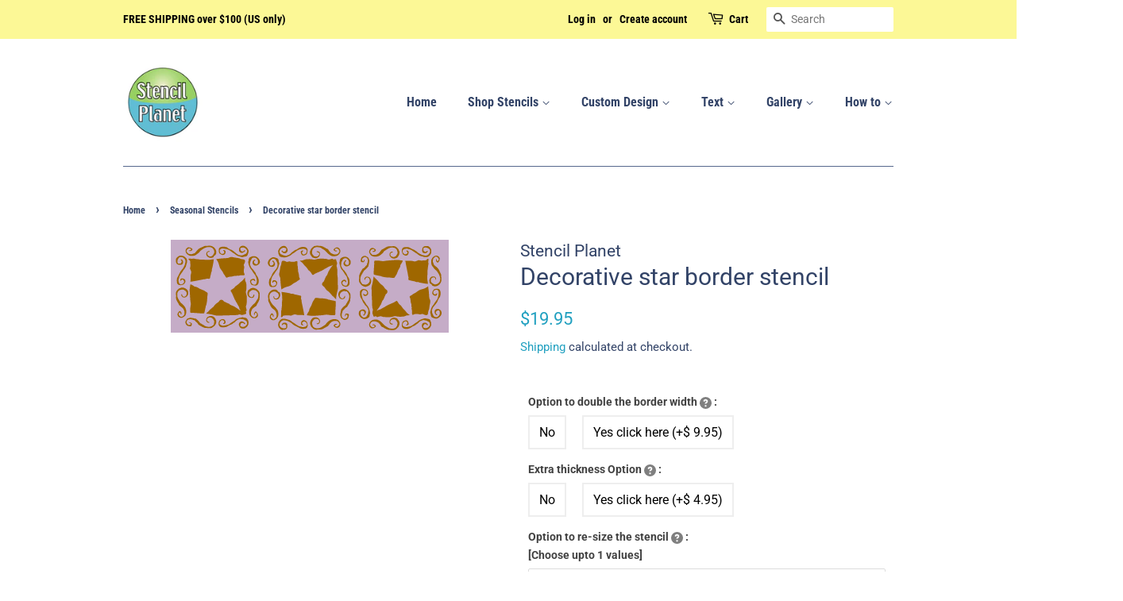

--- FILE ---
content_type: text/plain; charset=utf-8
request_url: https://productoption.hulkapps.com/store/get_all_relationships?pid=3545391890496&store_id=stencil-planet.myshopify.com
body_size: 4319
content:
<div id='hulkapps_options_3545391890496'><div id='conditional_rules' style='display:none'><div id='conditional_logic_10382' name='conditional_logic_10382' data-verify-all='0' style='display:none'><div name='conditional_logic_10382' data-field-num='47528' data-verify-all='0' class='step_1'>**value11**==Make smaller</div><div name='conditional_logic_10382' data-field-num='47528' data-verify-all='0' class='step_1'>**value11**==Make larger max 20x30"</div></div></div><style>.hulkapps_option_title{padding: 10px;font-size: 16px;text-align: left;background-color: #00a9a2;border: 1px solid #11c4bd;color: #ffffff;font-weight:bold;display:none;border-bottom: none;}#hulkapps_option_list_3545391890496{background-color: #fff;border: 0 none;padding: 10px;}.hulkapps_option {width: 100%;display: block;padding-bottom: 6px;margin-bottom: 6px;}.hulkapps_option_name {width: 130px;font-size: 14px;text-align: left;color: #424242;font-weight: bold;display: table-cell;min-width: 130px;padding-right: 15px;box-sizing: border-box;-webkit-box-sizing: border-box;-moz-box-sizing: border-box;-ms-box-sizing: border-box;vertical-align: top;}.hulkapps_option_value {width:100%;min-width: 100%;text-align: left;display: table-cell;vertical-align: top;}.hulkapps_option .hulkapps_option_value, .pn_render .hulkapps_option_child, .et_render .hulkapps_option_child, .tb_render .hulkapps_option_child, .ta_render .hulkapps_option_child, .fu_render .hulkapps_option_child, .dd_render .hulkapps_option_child, .dd_multi_render .hulkapps_option_child, .nf_render .hulkapps_option_child, .dp_render .hulkapps_option_child{font-size: 16px !important;color: #000000 !important;font-weight:normal;}#option_total {background: none repeat scroll 0 0 #ffffff;border:1px solid #000000;color: #000000;}#formatted_option_total {color: #ad0000;}#hulkapps_custom_options_3545391890496{clear: both}#hulkapps_options_3545391890496{margin:15px 0;}#hulkapps_option_list_3545391890496 select{width:100%;padding-top: 12px;padding-bottom: 12px}.popup_detail{position: fixed;background-color: #F7F7F7;padding: 15px;top: 50%;left: 50%;transform: translate(-50%, -50%);justify-content: space-between;z-index: 3;min-width: 300px;max-width: fit-content;overflow-y: auto;max-height: 500px;}.popup_detail a{cursor: pointer;}.popup_detail img{width: 15px;height: 15px;margin: 5px;}.popup_detail p{margin:0;}.overlay-popup{position: fixed;display: none;width: 100%;height: 100%;top: 0;left: 0;bottom: 0;background-color: rgba(0,0,0,0.5);z-index: 2;}.popup_render{margin-bottom:0!important;display:flex;align-items:center!important}.popup_render .hulkapps_option_value{min-width:auto!important}.popup_render a{text-decoration:underline!important;transition:all .3s!important;font-weight: normal !important;}.popup_render a:hover{color:#6e6e6e}.cut-popup-icon{display:flex;align-items:center}.cut-popup-icon-span{display:flex}.des-detail{font-weight: normal;}#hulkapps_option_list_3545391890496 input[type='text']{width:100%;border-radius:0}#hulkapps_option_list_3545391890496 input,#hulkapps_option_list_3545391890496 textarea,#hulkapps_option_list_3545391890496 select{border:1px solid #ddd;box-shadow: none;-webkit-appearance: none;padding: 6px 10px;min-height: 36px;}#hulkapps_option_list_3545391890496 .validation_error{color:#FF0808;background-color:#FFF8F7;border-style:solid;border-width:1px;border-color:#FFCBC9;border-bottom: 1px solid #ffcbc9 !important;padding: 2px 6px;display: inline-block;margin-top: 2px;}#hulkapps_option_list_3545391890496 .validation_error .hulkapps_option_value{color:#FF0808}#hulkapps_option_list_3545391890496 .validation_error .hulkapps_option_name{color:#FF0808} .hulkapps_helptext{color: #000 !important;}.conditional{display:none !important}.hulkapps_full_width{width:100%;font-size:16px !important;padding:5px;display:block;}.hulkapps_check_option,.hulkapps_radio_option{display:block;margin-right:0;font-weight:normal !important;}.single_line .hulkapps_option_value .hulkapps_check_option,.single_line .hulkapps_option_value .hulkapps_radio_option{display:inline-flex !important;margin-right:20px;font-weight:normal; align-items: center; }#hulkapps_option_list_3545391890496 input[type='checkbox']{margin-right: 5px;vertical-align: baseline;min-height:auto; height: auto;display: inline-block !important;-webkit-appearance: checkbox;-moz-appearance: checkbox;appearance: checkbox;}.hulkapps_check_option input[type='checkbox']{margin-right:5px;}#hulkapps_option_list_3545391890496 input[type='radio']{margin-right:5px;vertical-align:baseline;display: none;}i.hulkapps_tooltip_identifier{color:rgb(255, 255, 255);border-radius:12px;font-size:10px;margin-right:6px;margin-left:4px;padding:0px 4px;background:#000000}span.hulkapps_option_name_additional_info{position:relative}span.hulkapps_option_name_additional_info .hulkapps_tool_tip{display:none}span.hulkapps_option_name_additional_info:hover .hulkapps_tool_tip{content:attr(data-additional-info);padding:4px 8px;color:#fff;position:absolute;left:0;bottom:160%;z-index:20px;-moz-border-radius:5px;-webkit-border-radius:5px;border-radius:5px;display:block;background:#000000;width:150px}span.hulkapps_option_name_additional_info:hover:after{display:block}i.hulkapps_tooltip_identifier:before{content:'?';font-style:normal}#formatted_option_total{font-weight:bold;margin:0 7px}.td_render .hulkapps_option_name.full_name{float:none;width:auto}.hulkapps_option.full_width .hulkapps_option_name,.hulkapps_option.full_width .hulkapps_option_value{width:100%;display:block;}.hulkapps_option.full_width .hulkapps_option_name{padding-bottom:5px}.hulkapps_option:after{content:'';clear:both;display:block}.hulkapps_option_name a:link {color: grey;text-decoration: none;font-weight: normal;}.hulkapps_option_name a:hover {color: rgb(93, 156, 236);background: transparent;}.hulkapps_swatch_option .hulkapps_option_child{border: 2px solid #ccc;cursor: pointer;}.hulkapps_swatch_option .swatch_selected{border: 2px solid #00a9a2;}.hulkapps_radio_option .radio_selected{border: 2px solid #0090FA;background:#0090FA;color:#fff;}.radio_div{border: 2px solid #eee;padding: 8px 20px;padding: 6px 12px;}.radio_div:hover{border: 2px solid #0090FA;cursor:pointer;}.tooltip.in{opacity:1 !important;}#option_display_total_format{padding-left:5px;}.hulkapps_swatch_option .tooltip-inner{padding: 0px 5px !important;}.hulkapps_check_option,.hulkapps_radio_option{margin-right:10px;}.hulkapps_swatch_option,.hulkapps_mswatch_option{ margin-right:10px !important; display: inline-block !important;vertical-align: middle;}.hulkapps-tooltip.tooltip-left-pos .hulkapps-tooltip-inner.swatch-tooltip{left: 0 !important;right: auto !important;}.hulkapps-tooltip.tooltip-left-pos .hulkapps-tooltip-inner.swatch-tooltip:after{right: auto !important;left: 10px !important;}.hulkapps-tooltip.tooltip-right-pos .hulkapps-tooltip-inner.swatch-tooltip{right: 0 !important;left: auto !important;}.hulkapps-tooltip.tooltip-right-pos .hulkapps-tooltip-inner.swatch-tooltip:after{left: auto !important;right: 10px !important;}.hulkapps-tooltip.tooltip-center-pos .hulkapps-tooltip-inner.swatch-tooltip{left: 50% !important;transform: translateX(-50%);}.hulkapps-tooltip.tooltip-center-pos .hulkapps-tooltip-inner.swatch-tooltip:after{left: 50% !important;transform: translateX(-50%);}.phone_number{padding: 6px 10px 6px 50px !important;}#option_total{padding:3px 6px;}.hulkapps_mswatch_option .swatch_selected{border: 2px solid #00a9a2 !important;}.hulkapps-tooltip.tooltip-left-pos .hulkapps-tooltip-inner.multiswatch-tooltip{left: 0 !important;right: auto !important;}.hulkapps-tooltip.tooltip-left-pos .hulkapps-tooltip-inner.multiswatch-tooltip:after{right: auto !important;left: 10px !important;}.hulkapps-tooltip.tooltip-right-pos .hulkapps-tooltip-inner.multiswatch-tooltip{right: 0 !important;left: auto !important;}.hulkapps-tooltip.tooltip-right-pos .hulkapps-tooltip-inner.multiswatch-tooltip:after{left: auto !important;right: 10px !important;}.hulkapps-tooltip.tooltip-center-pos .hulkapps-tooltip-inner.multiswatch-tooltip{left: 50% !important;transform: translateX(-50%);}.hulkapps-tooltip.tooltip-center-pos .hulkapps-tooltip-inner.multiswatch-tooltip:after{left: 50% !important;transform: translateX(-50%);}.hulk_val_hide{display: none;}.hulkapps_mswatch_option .hulkapps_option_child{border: 2px solid #ccc;cursor: pointer;}.hulkapps_buton_option .hulkapps_option_child{ width: auto;min-height: 36px;padding: 6px 12px;border:  2px solid;border-radius: 0;font-weight: 500;display: flex;justify-content: center;align-items: center;margin: 2px;}.button_selected {color: #00A9A2 !important;background-color: #fff !important;border-color: #00A9A2 !important;font-weight: 700 !important;}.hulkapps_option_value input[type=color]{-webkit-appearance:none!important;border:none!important;height:38px!important;width:38px	!important;border-radius:25px!important}.ci_render .hulkapps_full_width{cursor:pointer;padding:5px 0;border:1px solid #c3c3c3;list-style:none;margin:0!important}.ci_render .dropdown_color,.ci_render .dropdown_img{min-width:30px;height:30px;display:inline-block;margin-right:10px}.ci_render .hulkapps_full_width .init{color:#000;font-weight:700;padding:5px 8px}.ci_render .hulkapps_full_width li{padding:5px 8px;display:flex;align-items:center;justify-content:flex-start}.ci_render .hulkapps_full_width li .dropdown-text,.ci_render .hulkapps_full_width li.hulk-right-side .dropdown_color,.ci_render .hulkapps_full_width li.hulk-right-side .dropdown_img{order:2}.ci_render .dropdown_color{order:1}.ci_render .dropdown_color.rounded,.ci_render .dropdown_img.rounded{border-radius:50%}.ci_render .dropdown_img{width:30px;order:1;overflow:hidden}.ci_render .dropdown_img img{width:100%;height:100%;object-fit:cover}.ci_render .hulkapps_full_width li.hulk-right-side{justify-content:space-between}.ci_render .hulkapps_full_width li.hulk-right-side .dropdown-text{order:1}.hulkapps_helptext ,.hulkapps_helptext a {font-size: 12px !important;color: #424242 !important;font-weight: bold;}</style><script>
	  	if($(window).width() <= 768){
		    $('.hulkapps-tooltip').each(function(){
				  var x = $(this).position();
				  var right = $(window).width() - x.left - $(this).width();
				  
				  var pos = x.left - right;
				  if(pos < 50 && pos > -50){
				  	$(this).addClass('tooltip-center-pos');
				  }else if(x.left < right){
				    $(this).addClass('tooltip-left-pos');
				  }else if(right < x.left){
				    $(this).addClass('tooltip-right-pos');
				  }
				});
			}

			$('.hulkapps_swatch_option, .hulkapps_mswatch_option').mouseover(function() {
		    var x = $(this).find('.hulkapps-tooltip ').position();
				var right = $(window).width() - x.left - $(this).find('.hulkapps-tooltip ').width();
				if(x.left < 205){
				  $(this).find('.hulkapps-tooltip ').addClass('tooltip-left-pos');
				}
		    if(right < 160){
		      $(this).find('.hulkapps-tooltip ').addClass('tooltip-right-pos');
		    }
		  });

	  </script><div class='hulkapps_option_title'>Choose Your Product Options:</div><div id='hulkapps_option_list_3545391890496'><input type='hidden' id='hulk_amount_dis' value='1'><div class='hulkapps_option_set'><div class='hulkapps_option rb_render full_width single_line option_type_id_51914 ' data-parent-id='51914' ><div class='hulkapps_option_name'>Option to double the border width <div class='hulkapps-tooltip'><span><img src='https://ha-product-option.nyc3.digitaloceanspaces.com/assets/tooltip.svg' style='width:15px;'></span><div class='hulkapps-tooltip-inner'>Option to double the border width (same height), for faster and more efficient stenciling</div></div> :</div><div class='hulkapps_option_value'><label class='hulkapps_radio_option'><input id='51914_0' data-option-key='rb_51914_0'  type='radio'  class='hulkapps_option_child hulkapps_option_51914 price-change ' data-price='0.00' data-conditional-value='No' name='properties[Option to double the border width]' value='No'><div class='radio_div ' for='51914_0'>No </div></label><label class='hulkapps_radio_option'><input id='51914_1' data-option-key='rb_51914_1'  type='radio'  class='hulkapps_option_child hulkapps_option_51914 price-change ' data-price='9.95' data-conditional-value='Yes click here' name='properties[Option to double the border width]' value='Yes click here [ $9.95 ]'><div class='radio_div ' for='51914_1'>Yes click here (+$ 9.95)</div></label><script>$('.hulkapps_radio_option').on('touchend', function(event) {$(this).find('.hulkapps_option_51914').click();});$('.hulkapps_option_51914').click(function (){$(this).parent().siblings().find('.radio_div').removeClass('radio_selected');$(this).parent().find('.radio_div').addClass('radio_selected');conditional_rules(3545391890496);if($('#hulk_amount_dis').val() == '1'){calc_options_total(3545391890496);}validate_single_option('option_type_id_51914','rb_render');});</script></div></div><div class='hulkapps_option rb_render full_width single_line option_type_id_51913 ' data-parent-id='51913' ><div class='hulkapps_option_name'>Extra thickness Option <div class='hulkapps-tooltip'><span><img src='https://ha-product-option.nyc3.digitaloceanspaces.com/assets/tooltip.svg' style='width:15px;'></span><div class='hulkapps-tooltip-inner'>Use this option for added durability or embossment application</div></div> :</div><div class='hulkapps_option_value'><label class='hulkapps_radio_option'><input id='51913_0' data-option-key='rb_51913_0'  type='radio'  class='hulkapps_option_child hulkapps_option_51913 price-change ' data-price='0.00' data-conditional-value='No' name='properties[Extra thickness Option]' value='No'><div class='radio_div ' for='51913_0'>No </div></label><label class='hulkapps_radio_option'><input id='51913_1' data-option-key='rb_51913_1'  type='radio'  class='hulkapps_option_child hulkapps_option_51913 price-change ' data-price='4.95' data-conditional-value='Yes click here' name='properties[Extra thickness Option]' value='Yes click here [ $4.95 ]'><div class='radio_div ' for='51913_1'>Yes click here (+$ 4.95)</div></label><script>$('.hulkapps_radio_option').on('touchend', function(event) {$(this).find('.hulkapps_option_51913').click();});$('.hulkapps_option_51913').click(function (){$(this).parent().siblings().find('.radio_div').removeClass('radio_selected');$(this).parent().find('.radio_div').addClass('radio_selected');conditional_rules(3545391890496);if($('#hulk_amount_dis').val() == '1'){calc_options_total(3545391890496);}validate_single_option('option_type_id_51913','rb_render');});</script></div></div><div class='hulkapps_option dd_multi_render full_width option_type_id_47528 ' data-parent-id='47528'><div class='hulkapps_option_name'><div>Option to re-size the stencil <div class='hulkapps-tooltip'><span><img src='https://ha-product-option.nyc3.digitaloceanspaces.com/assets/tooltip.svg' style='width:15px;'></span><div class='hulkapps-tooltip-inner'>Re-size this stencil to fit your specific project needs. Include special direction for sizing, if needed.</div></div> :</div> [Choose upto 1 values] </div><div class='hulkapps_option_value'><select multiple class='hulkapps_option_child hulkapps_option_47528_visible hulkapps_full_width hulkapps_dd' data-option-key='dd_47528' id='47528' name='hulkapps_multiple_dropdown' style='background:none;' data-min='0' data-max='1'><option class='price-change'  data-price='0.00' data-conditional-value='No re-size' value='No re-size [ $0.00 ]'>No re-size (+$ 0.00)</option><option class='price-change'  data-price='9.95' data-conditional-value='Make smaller' value='Make smaller [ $9.95 ]'>Make smaller (+$ 9.95)</option><option class='price-change'  data-price='14.95' data-conditional-value='Make larger max 20x30"' value='Make larger max 20x30" [ $14.95 ]'>Make larger max 20x30" (+$ 14.95)</option><input class='hulkapps_option_child' type='hidden' value='' id='hulkapps_option_47528_hidden' name='properties[Option to re-size the stencil]'><script>$(document).on('change','#hulkapps_option_list_3545391890496 #47528', function() {if ((0 != 0) && (1 != 0) && (true)) {if ($(this).find('option:selected').length < '0') {$(this).parents('.hulkapps_option').removeClass('validation_error').find('.error_span').remove();$(this).parents('.hulkapps_option').find('.hulkapps_option_value #47528').after('<span class=\"validation_error error_span\" >Choose from 0 to 1 values</span>');if ($(this).find('option:selected').length == 0) {$(this).parents('.hulkapps_option').removeClass('validation_error').find('.error_span').remove();}} else if ($(this).find('option:selected').length > '1') {$('#47528 option:selected:last').prop('selected',false);$(this).parents('.hulkapps_option').removeClass('validation_error').find('.error_span').remove();$(this).parents('.hulkapps_option').find('.hulkapps_option_value #47528').after('<span class=\"validation_error error_span\" >Choose from 0 to 1 values</span>');if ($(this).find('option:selected').length == '1') {$(this).parents('.hulkapps_option').removeClass('validation_error').find('.error_span').remove();}} else {$(this).parents('.hulkapps_option').removeClass('validation_error').find('.error_span').remove();}} else if (true && 0 != 0) {if ($(this).find('option:selected').length < '0') {$(this).parents('.hulkapps_option').removeClass('validation_error').find('.error_span').remove();$(this).parents('.hulkapps_option').find('.hulkapps_option_value #47528').after('<span class=\"validation_error error_span\" >Choose atleast 0 values</span>');} else {$(this).parents('.hulkapps_option').removeClass('validation_error').find('.error_span').remove();}} else if (true && 1 != 0) {if ('1' >= $(this).find('option:selected').length) {if ('1' == $(this).find('option:selected').length) {$(this).parents('.hulkapps_option').removeClass('validation_error').find('.error_span').remove();} else {$(this).parents('.hulkapps_option').removeClass('validation_error').find('.error_span').remove();$(this).parents('.hulkapps_option').find('.hulkapps_option_value #47528').after('<span class=\"validation_error error_span\" >Choose upto 1 values</span>');}} else {$(this).parents('.hulkapps_option').removeClass('validation_error').find('.error_span').remove();$('#47528 option:selected:last').prop('selected',false);}} else {$(this).parents('.hulkapps_option').removeClass('validation_error');}var chkMulti = $.map($('.hulkapps_option_47528_visible :selected'), function(el, i) {return $(el).val();});$('#hulkapps_option_47528_hidden').val(chkMulti.join(', '));conditional_rules(3545391890496);if($('#hulk_amount_dis').val() == '1'){calc_options_total(3545391890496);}validate_single_option('option_type_id_47528', 'dd_multi_render');});</script></div></div><div class='hulkapps_option tb_render full_width option_type_id_47530 condition_show conditional_logic_10382_show conditional' data-parent-id='47530'><div class='hulkapps_option_name'><div>New size (max 20x30") <div class='hulkapps-tooltip'><span><img src='https://ha-product-option.nyc3.digitaloceanspaces.com/assets/tooltip.svg' style='width:15px;'></span><div class='hulkapps-tooltip-inner'>Enter new size in inches (max 30" length and 20" in height).  Add special directions, if needed.</div></div> : </div>  </div><div class='hulkapps_option_value'><input type='text' placeholder='' data-option-key='tb_47530' id='47530' class='hulkapps_option_child hulkapps_full_width hulkapps_option_47530 price-change' data-price='0.00' '><input type='hidden' name='properties[New size (max 20x30")]' class='tb_property_val'><script>$(document).on('change input','.hulkapps_option_47530',function() { var price = $(this).data('price'); var tb_val = $(this).val(); if (tb_val != '') {if(price != '0.00'){var res = tb_val + ' [ $' + price + ' ]';}else{var res = tb_val}$(this).parent().find('.tb_property_val').val(res);$(this).addClass('textbox_selected');}else{$(this).parent().find('.tb_property_val').val('');$(this).removeClass('textbox_selected');}conditional_rules(3545391890496);if($('#hulk_amount_dis').val() == '1'){calc_options_total(3545391890496);}validate_single_option('option_type_id_47530', 'tb_render'); if(false) { if( $(this).val().length != ''){ $(this).val($(this).val().substring(0, 0));}}});</script></div></div><input type='hidden' name='currency_symbol' value='$'></div><div id='option_total' style='display: none;'><input type='hidden' id='raw_option_total' value='0'><div id='option_display_total_format'>Selection will add<span id='formatted_option_total'>$<span id='calculated_option_total'>0.00</span></span>to the price</div></div><div id='error_text'></div><script>$('#hulkapps_options_3545391890496').closest('form').unbind();</script></div></div>